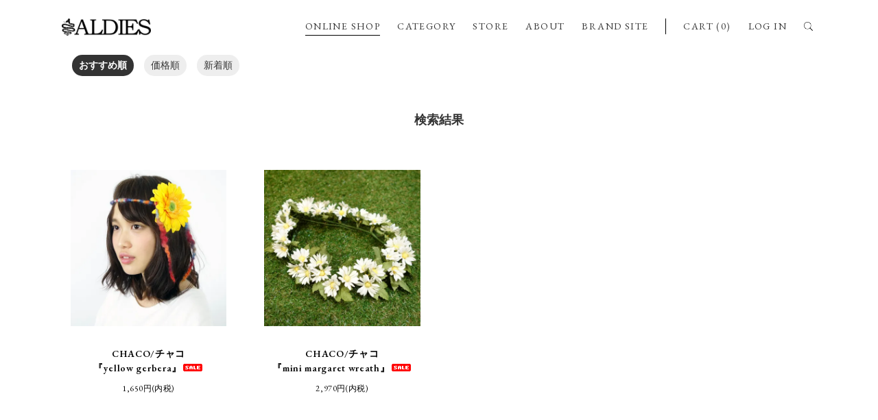

--- FILE ---
content_type: text/html; charset=EUC-JP
request_url: https://aldies.shop-pro.jp/?mode=srh&cid=&keyword=AC-011323
body_size: 4858
content:
<!DOCTYPE html PUBLIC "-//W3C//DTD XHTML 1.0 Transitional//EN" "http://www.w3.org/TR/xhtml1/DTD/xhtml1-transitional.dtd">
<html xmlns:og="http://ogp.me/ns#" xmlns:fb="http://www.facebook.com/2008/fbml" xmlns:mixi="http://mixi-platform.com/ns#" xmlns="http://www.w3.org/1999/xhtml" xml:lang="ja" lang="ja" dir="ltr">
<head>
<meta http-equiv="content-type" content="text/html; charset=euc-jp" />
<meta http-equiv="X-UA-Compatible" content="IE=edge,chrome=1" />
<title>商品検索 - ALDIES Online Shop</title>
<meta name="Keywords" content="商品検索,ALDIES,アールディーズ,アルディーズ,ELDORESO,エルドレッソ,リュック,派手,BAG,ショートパンツ,クライミングパンツ,フェス,通販,GOOUT" />
<meta name="Description" content="アパレルブランド「ALDIES(アールディーズ)」のオフィシャルオンラインショップ" />
<meta name="Author" content="ALDIES Online Shop" />
<meta name="Copyright" content="Copyright潤・008 TIME MACHINE Inc. All rights reserved." />
<meta http-equiv="content-style-type" content="text/css" />
<meta http-equiv="content-script-type" content="text/javascript" />
<link rel="stylesheet" href="https://img10.shop-pro.jp/PA01052/085/css/8/index.css?cmsp_timestamp=20260105160431" type="text/css" />

<link rel="alternate" type="application/rss+xml" title="rss" href="https://aldies.shop-pro.jp/?mode=rss" />
<link rel="alternate" media="handheld" type="text/html" href="https://aldies.shop-pro.jp/?mode=srh&cid=&keyword=AC-011323" />
<link rel="shortcut icon" href="https://img10.shop-pro.jp/PA01052/085/favicon.ico?cmsp_timestamp=20250522095929" />
<script type="text/javascript" src="//ajax.googleapis.com/ajax/libs/jquery/1.7.2/jquery.min.js" ></script>
<meta property="og:title" content="商品検索 - ALDIES Online Shop" />
<meta property="og:description" content="アパレルブランド「ALDIES(アールディーズ)」のオフィシャルオンラインショップ" />
<meta property="og:url" content="https://aldies.shop-pro.jp?mode=srh&cid=&keyword=AC-011323" />
<meta property="og:site_name" content="ALDIES Online Shop" />
<!-- Global Site Tag (gtag.js) - Google Analytics -->
<script async src="https://www.googletagmanager.com/gtag/js?id=UA-106933344-1"></script>
<script>
  window.dataLayer = window.dataLayer || [];
  function gtag(){dataLayer.push(arguments)};
  gtag('js', new Date());

  gtag('config', 'UA-106933344-1');
</script>
<meta name="facebook-domain-verification" content="s21adb8o43zb31gb96ib6kh5qanwa8" />
<meta name="google-site-verification" content="KnvcvbhXsn8kpwhZE0-1wCkBKNDXyf594g5RTaGNuRE" />
<script>
  var Colorme = {"page":"product_srh","shop":{"account_id":"PA01052085","title":"ALDIES Online Shop"},"basket":{"total_price":0,"items":[]},"customer":{"id":null}};

  (function() {
    function insertScriptTags() {
      var scriptTagDetails = [{"src":"https:\/\/checkout-api.worldshopping.jp\/v1\/script?token=aldies_shop-pro_jp","integrity":null},{"src":"https:\/\/free-shipping-notifier-assets.colorme.app\/shop.js","integrity":null},{"src":"https:\/\/welcome-coupon.colorme.app\/js\/coupon.js?account_id=PA01052085","integrity":null},{"src":"https:\/\/connect.buyee.jp\/46e447f2f820cbfd837ab8fbf027de55b211dd031a366f7c459e49579461390f\/main.js","integrity":"sha384-dGb42+Le\/xXjyFk0WWXNGISkudmyMWvbWa9xeajDU2EK6z3N+6oNmeP9LjU1\/JxK"}];
      var entry = document.getElementsByTagName('script')[0];

      scriptTagDetails.forEach(function(tagDetail) {
        var script = document.createElement('script');

        script.type = 'text/javascript';
        script.src = tagDetail.src;
        script.async = true;

        if( tagDetail.integrity ) {
          script.integrity = tagDetail.integrity;
          script.setAttribute('crossorigin', 'anonymous');
        }

        entry.parentNode.insertBefore(script, entry);
      })
    }

    window.addEventListener('load', insertScriptTags, false);
  })();
</script>
</head>
<body>
<meta name="colorme-acc-payload" content="?st=1&pt=10030&ut=0&at=PA01052085&v=20260119180057&re=&cn=c12afdd25986db688fbdde7e5b9de302" width="1" height="1" alt="" /><script>!function(){"use strict";Array.prototype.slice.call(document.getElementsByTagName("script")).filter((function(t){return t.src&&t.src.match(new RegExp("dist/acc-track.js$"))})).forEach((function(t){return document.body.removeChild(t)})),function t(c){var r=arguments.length>1&&void 0!==arguments[1]?arguments[1]:0;if(!(r>=c.length)){var e=document.createElement("script");e.onerror=function(){return t(c,r+1)},e.src="https://"+c[r]+"/dist/acc-track.js?rev=3",document.body.appendChild(e)}}(["acclog001.shop-pro.jp","acclog002.shop-pro.jp"])}();</script><script src="https://ajax.googleapis.com/ajax/libs/jquery/3.1.0/jquery.min.js"></script>
<script src="https://file001.shop-pro.jp/PA01052/085/common/js/script.js"></script>
<meta name="viewport" content="width=device-width, maximum-scale=1.0">
<link rel="stylesheet" type="text/css" href="//cdn.jsdelivr.net/npm/slick-carousel@1.8.1/slick/slick.css"/>
<link rel="stylesheet" type="text/css" href="https://file001.shop-pro.jp/PA01052/085/common/css/style.css"/>
<script type="text/javascript" src="//cdn.jsdelivr.net/npm/slick-carousel@1.8.1/slick/slick.min.js"></script>
<div class="header_flex">
  <div class="inner">
    <div class="header_wrap">
      <header class="header">
        <h1 class="header_logo"><a href="./"><img src="https://file001.shop-pro.jp/PA01052/085/common/images/header_logo.png" alt="ALDIES"/></a></h1>
        <div class="header_spnav"><span></span></div>
      </header>
      <nav class="nav">
        <ul class="nav_list">
          <li class="nav_list_online"><a href="./">ONLINE SHOP</a></li>
          <li class="has_child"><a href="https://aldies.shop-pro.jp/">CATEGORY</a>
			<div class="nav_list_sub">
				<div class="inner">
					<div class="nav_list_sub_wrap">

<a href="https://aldies.shop-pro.jp/?mode=grp&gid=2359807"> <strong>NEW ARRIVAL</strong></a>
		
		
<a href="https://aldies.shop-pro.jp/?mode=cate&cbid=863710&csid=0">ALDIES/Outer</a>
<a href="https://aldies.shop-pro.jp/?mode=cate&cbid=953618&csid=0">ALDIES/Shirts</a>
<a href="https://aldies.shop-pro.jp/?mode=cate&cbid=2187576&csid=0">ALDIES/Trainer</a>
<a href="https://aldies.shop-pro.jp/?mode=cate&cbid=1370858&csid=0">ALDIES/Parka</a>
<a href="https://aldies.shop-pro.jp/?mode=cate&cbid=953621&csid=0">ALDIES/Cut and Sewn</a>
<a href="https://aldies.shop-pro.jp/?mode=cate&cbid=2341357&csid=0">ALDIES/Cardigan</a>
<a href="https://aldies.shop-pro.jp/?mode=cate&cbid=1086502&csid=0">ALDIES/Vest</a>
<a href="https://aldies.shop-pro.jp/?mode=cate&cbid=559316&csid=0">ALDIES/Long Pants</a>
<a href="https://aldies.shop-pro.jp/?mode=cate&cbid=759971&csid=0">ALDIES/Short Pants</a>
<a href="https://aldies.shop-pro.jp/?mode=cate&cbid=2121460&csid=0">ALDIES/Big T-Shirts</a>
<a href="https://aldies.shop-pro.jp/?mode=cate&cbid=559335&csid=0">ALDIES/T-shirts・Tank</a>
<a href="https://aldies.shop-pro.jp/?mode=cate&cbid=369779&csid=0">ALDIES/Head Gear</a>
<a href="https://aldies.shop-pro.jp/?mode=cate&cbid=863727&csid=0">ALDIES/Bag</a>
<a href="https://aldies.shop-pro.jp/?mode=cate&cbid=863716&csid=0">ALDIES/Wallet</a>
<a href="https://aldies.shop-pro.jp/?mode=cate&cbid=863713&csid=0">ALDIES/Leg Wear</a>
<a href="https://aldies.shop-pro.jp/?mode=cate&cbid=759970&csid=0">ALDIES/Dress・Skirt</a>
<a href="https://aldies.shop-pro.jp/?mode=cate&cbid=369784&csid=0">ALDIES/Goods</a>
<a href="https://aldies.shop-pro.jp/?mode=cate&cbid=369787&csid=0">ALDIES/Collaboration</a>
<a href="https://aldies.shop-pro.jp/?mode=cate&cbid=549379&csid=0">Select/Other</a>
<a href="https://aldies.shop-pro.jp/?mode=cate&cbid=521372&csid=0">Size　Info</a>
					</div>
				</div>
			</div>
		  </li>
          
          <li><a target="_blank" href="https://www.instagram.com/aldies_official?igsh=NnoybHBtaHI3eHVy">STORE</a></li>
          <li><a href="https://aldies.net/about.html">ABOUT</a></li>
          <li><a href="https://aldies.net/">BRAND SITE</a></li>
		</ul>
      </nav>
      <div class="nav_login">
        <ul class="nav_list">
          <li><a href="https://aldies.shop-pro.jp/cart/proxy/basket?shop_id=PA01052085&shop_domain=aldies.shop-pro.jp">CART (0)</a></li>
          <li><a href="https://aldies.shop-pro.jp/?mode=myaccount">LOG IN</a></li>
					
          <li class="search"><span class="search_icon"></span>
            <div class="search_wrap">
              <form action="https://aldies.shop-pro.jp/" method="GET" id="search">
              <input type="hidden" name="mode" value="srh" />
										<div class="search_select">

											<select name="cid">
											<option value="">全ての商品から</option>
																						<option value="863710,0">ALDIES/Outer</option>
																						<option value="953618,0">ALDIES/Shirts</option>
																						<option value="2187576,0">ALDIES/Trainer</option>
																						<option value="1370858,0">ALDIES/Parka</option>
																						<option value="953621,0">ALDIES/Cut and Sewn</option>
																						<option value="2341357,0">ALDIES/Cardigan</option>
																						<option value="1086502,0">ALDIES/Vest</option>
																						<option value="559316,0">ALDIES/Long Pants</option>
																						<option value="759971,0">ALDIES/Short Pants</option>
																						<option value="2121460,0">ALDIES/Big T-Shirts</option>
																						<option value="559335,0">ALDIES/T-shirts・Tank</option>
																						<option value="369779,0">ALDIES/Head Gear</option>
																						<option value="863727,0">ALDIES/Bag</option>
																						<option value="863716,0">ALDIES/Wallet</option>
																						<option value="863713,0">ALDIES/Leg Wear</option>
																						<option value="759970,0">ALDIES/Dress・Skirt</option>
																						<option value="369784,0">ALDIES/Goods</option>
																						<option value="369787,0">ALDIES/Collaboration</option>
																						<option value="549379,0">Select/Other</option>
																						<option value="521372,0">Size　Info</option>
																						</select>
										</div>
              <input type="text" name="keyword" placeholder="KEYWORD"><input type="submit" value="SEARCH" />
              </form>
            </div>
          </li>
        </ul>
      </div>
    </div>
  </div>
</div>

<section class="section">

	<div class="inner" id="scroll">

		
		
		<div class="sort">
							<span style="font-weight: bolder;">おすすめ順</span>
						
							<a href="?mode=srh&cid=&keyword=AC-011323&sort=p">価格順</a>
						
							<a href="?mode=srh&cid=&keyword=AC-011323&sort=n">新着順</a>
						</div>
			
		

		
		
				<h2 class="list_title">検索結果</h2>
		



		

		
		<div class="item_list">
					<a class="item_list_box" href="?pid=91627972">
				<div class="item_list_no_ph">
										<img src="https://img10.shop-pro.jp/PA01052/085/product/91627972.jpg?cmsp_timestamp=20150714152248" class="item" />
									</div>
				<div class="item_list_title">CHACO/チャコ<br>『yellow gerbera』<img class='new_mark_img2' src='https://img.shop-pro.jp/img/new/icons20.gif' style='border:none;display:inline;margin:0px;padding:0px;width:auto;' /></div>
				<div class="item_list_price">1,650円(内税)</div>
			</a>

					<a class="item_list_box" href="?pid=91628457">
				<div class="item_list_no_ph">
										<img src="https://img10.shop-pro.jp/PA01052/085/product/91628457.jpg?cmsp_timestamp=20150707160117" class="item" />
									</div>
				<div class="item_list_title">CHACO/チャコ<br>『mini margaret wreath』<img class='new_mark_img2' src='https://img.shop-pro.jp/img/new/icons20.gif' style='border:none;display:inline;margin:0px;padding:0px;width:auto;' /></div>
				<div class="item_list_price">2,970円(内税)</div>
			</a>

				<div class="item_list_box"></div>
		<div class="item_list_box"></div>
		<div class="item_list_box"></div>
		</div>
		

		<br class="clear" />

		
		<div class="pager">
							<span class="pager_nav pager_nav_pre pager_nav_none">PREV</span>
						

								<span class="pager_nav pager_nav_next pager_nav_none">NEXT</span>
					</div>
		
		

		

	</div>

</section>



<iframe id="iframe_indexBlog" src="https://site-viewer-net.ssl-sixcore.jp/aldies_twitter/twitter.php"  frameborder="0" class="twitter_frame"></iframe>


<footer class="footer">
  <div class="inner">
    <div class="footer_links">
	  <div class="footer_links_box"><a class="footer_links_list" href="./">ONLINE SHOP</a>
	  
	  
	  <a class="footer_links_list" href="https://www.instagram.com/aldies_official?igsh=NnoybHBtaHI3eHVy" target="_blank">STORE</a>
	  <a class="footer_links_list" href="https://aldies.net/about.html">ABOUT</a>
	  <a class="footer_links_list" href="https://aldies.net/">BRAND SITE</a></div>
	  <div class="footer_links_box footer_links_box_second">
	  <a class="footer_links_list" href="https://aldies.shop-pro.jp/?mode=sk">特定商取引法に<br>基づく表記</a>
	  <a class="footer_links_list" href="https://aldies.shop-pro.jp/?mode=sk#payment">支払・配送</a>
	  <a class="footer_links_list" href="https://aldies.shop-pro.jp/?mode=privacy">プライバシーポリシー</a>
	  <a class="footer_links_list" href="https://aldies.shop-pro.jp/customer/inquiries/new">お問い合わせ</a></div>
    </div>
    <div class="footer_sns">
      <div class="footer_sns_wrap">
        <div class="footer_sns_icon"><img src="https://file001.shop-pro.jp/PA01052/085/common/images/sns_icno_twitter.png" alt="Twitter"/></div>
        <div class="footer_sns_link"><a href="https://twitter.com/ALDIES_n_fish" target="_blank">ALDIES_n_fish</a>/<a href="https://twitter.com/ALDIES_RT" target="_blank">ALDIES_RT</a></div>
      </div>
      <div class="footer_sns_wrap">
        <div class="footer_sns_icon"><img src="https://file001.shop-pro.jp/PA01052/085/common/images/sns_icno_instagram.png" alt="Instagram"/></div>
        <div class="footer_sns_link"><a href="https://www.instagram.com/aldies_official/" target="_blank">aldies_official</a>/<a href="https://www.instagram.com/aldies_tokyo/" target="_blank">aldies_tokyo</a></div>
      </div>
      <div class="footer_sns_wrap">
        <div class="footer_sns_icon"><img src="https://file001.shop-pro.jp/PA01052/085/common/images/sns_icno_facebook.png" alt="Facebook"/></div>
        <div class="footer_sns_link"><a href="https://www.facebook.com/ALDIES.JAPAN/" target="_blank">ALDIES.JAPAN</a></div>
      </div>
    </div>
    <div class="footer_magazine">
      <h2 class="footer_magazine_title">メール会員募集中</h2>
      <div class="footer_magazine_link"><a href="https://aldies.shop-pro.jp/customer/newsletter/subscriptions/new">SIGN UP</a></div>
    </div>
    <div class="footer_logo"><a href="./"><img src="https://file001.shop-pro.jp/PA01052/085/common/images/header_logo.png" alt="ALDIES"/></a></div>
    <div class="footer_copy">Copyright&copy;2009TIME MACHINE Inc. All rights reserved. 

写真の無断転載、文面の転用、デザインの無断転用は固く禁じます。</div>
  </div>
</footer><script type="text/javascript" src="https://aldies.shop-pro.jp/js/cart.js" ></script>
<script type="text/javascript" src="https://aldies.shop-pro.jp/js/async_cart_in.js" ></script>
<script type="text/javascript" src="https://aldies.shop-pro.jp/js/product_stock.js" ></script>
<script type="text/javascript" src="https://aldies.shop-pro.jp/js/js.cookie.js" ></script>
<script type="text/javascript" src="https://aldies.shop-pro.jp/js/favorite_button.js" ></script>
</body></html>